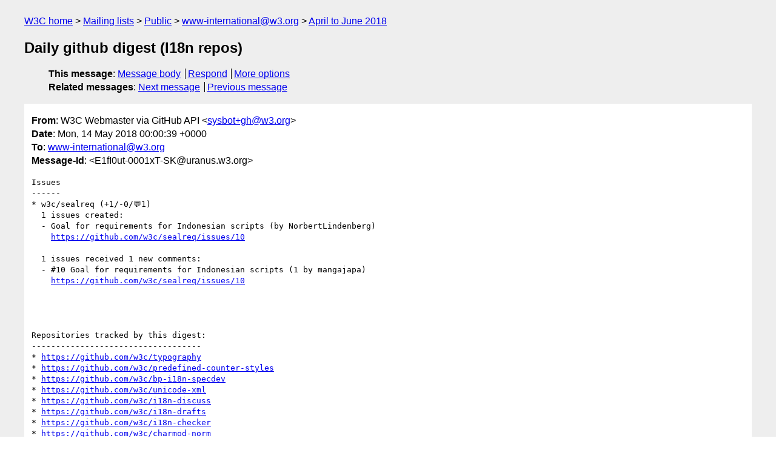

--- FILE ---
content_type: text/html
request_url: https://lists.w3.org/Archives/Public/www-international/2018AprJun/0050.html
body_size: 1724
content:
<!DOCTYPE html>
<html xmlns="http://www.w3.org/1999/xhtml" lang="en">
<head>
<meta charset="utf-8" />
<meta name="viewport" content="width=device-width, initial-scale=1" />
<meta name="generator" content="hypermail 3.0.0, see https://github.com/hypermail-project/hypermail/" />
<title>Daily github digest (I18n repos) from W3C Webmaster via GitHub API on 2018-05-14 (www-international@w3.org from April to June 2018)</title>
<meta name="Author" content="W3C Webmaster via GitHub API (sysbot+gh&#x40;&#0119;&#0051;&#0046;&#0111;&#0114;&#0103;)" />
<meta name="Subject" content="Daily github digest (I18n repos)" />
<meta name="Date" content="2018-05-14" />
<link rel="stylesheet" title="Normal view" href="/assets/styles/public.css" />
<link rel="help" href="/Help/" />
<link rel="start" href="../" title="www-international@w3.org archives" />
<script defer="defer" src="/assets/js/archives.js"></script>
</head>
<body class="message">
<header class="head">
<nav class="breadcrumb" id="upper">
  <ul>
    <li><a href="https://www.w3.org/">W3C home</a></li>
    <li><a href="/">Mailing lists</a></li>
    <li><a href="../../">Public</a></li>
    <li><a href="../">www-international@w3.org</a></li>
    <li><a href="./">April to June 2018</a></li>
  </ul>
</nav>
<h1>Daily github digest (I18n repos)</h1>
<!-- received="Mon May 14 00:00:42 2018" -->
<!-- isoreceived="20180514000042" -->
<!-- sent="Mon, 14 May 2018 00:00:39 +0000" -->
<!-- isosent="20180514000039" -->
<!-- name="W3C Webmaster via GitHub API" -->
<!-- email="sysbot+gh&#x40;&#0119;&#0051;&#0046;&#0111;&#0114;&#0103;" -->
<!-- subject="Daily github digest (I18n repos)" -->
<!-- id="E1fI0ut-0001xT-SK@uranus.w3.org" -->
<!-- charset="utf-8" -->
<!-- expires="-1" -->
<nav id="navbar">
<ul class="links hmenu_container">
<li>
<span class="heading">This message</span>: <ul class="hmenu"><li><a href="#start" id="options1">Message body</a></li>
<li><a href="mailto:www-international&#x40;&#0119;&#0051;&#0046;&#0111;&#0114;&#0103;?Subject=Re%3A%20Daily%20github%20digest%20(I18n%20repos)&amp;In-Reply-To=%3CE1fI0ut-0001xT-SK%40uranus.w3.org%3E&amp;References=%3CE1fI0ut-0001xT-SK%40uranus.w3.org%3E">Respond</a></li>
<li><a href="#options3">More options</a></li>
</ul></li>
<li>
<span class="heading">Related messages</span>: <ul class="hmenu">
<!-- unext="start" -->
<li><a href="0051.html">Next message</a></li>
<li><a href="0049.html">Previous message</a></li>
<!-- unextthread="start" -->
<!-- ureply="end" -->
</ul></li>
</ul>
</nav>
</header>
<!-- body="start" -->
<main class="mail">
<ul class="headers" aria-label="message headers">
<li><span class="from">
<span class="heading">From</span>: W3C Webmaster via GitHub API &lt;<a href="mailto:sysbot+gh&#x40;&#0119;&#0051;&#0046;&#0111;&#0114;&#0103;?Subject=Re%3A%20Daily%20github%20digest%20(I18n%20repos)&amp;In-Reply-To=%3CE1fI0ut-0001xT-SK%40uranus.w3.org%3E&amp;References=%3CE1fI0ut-0001xT-SK%40uranus.w3.org%3E">sysbot+gh&#x40;&#0119;&#0051;&#0046;&#0111;&#0114;&#0103;</a>&gt;
</span></li>
<li><span class="date"><span class="heading">Date</span>: Mon, 14 May 2018 00:00:39 +0000</span></li>
<li><span class="to"><span class="heading">To</span>: <a href="mailto:www-international&#x40;&#0119;&#0051;&#0046;&#0111;&#0114;&#0103;?Subject=Re%3A%20Daily%20github%20digest%20(I18n%20repos)&amp;In-Reply-To=%3CE1fI0ut-0001xT-SK%40uranus.w3.org%3E&amp;References=%3CE1fI0ut-0001xT-SK%40uranus.w3.org%3E">www-international&#x40;&#0119;&#0051;&#0046;&#0111;&#0114;&#0103;</a>
</span></li>
<li><span class="message-id"><span class="heading">Message-Id</span>: &lt;E1fI0ut-0001xT-SK&#x40;&#0117;&#0114;&#0097;&#0110;&#0117;&#0115;&#0046;&#0119;&#0051;&#0046;&#0111;&#0114;&#0103;&gt;
</span></li>
</ul>
<section id="start" class="message-body-part">
<pre class="body">
Issues
------
* w3c/sealreq (+1/-0/💬1)
  1 issues created:
  - Goal for requirements for Indonesian scripts (by NorbertLindenberg)
    <a href="https://github.com/w3c/sealreq/issues/10">https://github.com/w3c/sealreq/issues/10</a> 

  1 issues received 1 new comments:
  - #10 Goal for requirements for Indonesian scripts (1 by mangajapa)
    <a href="https://github.com/w3c/sealreq/issues/10">https://github.com/w3c/sealreq/issues/10</a> 




Repositories tracked by this digest:
-----------------------------------
* <a href="https://github.com/w3c/typography">https://github.com/w3c/typography</a>
* <a href="https://github.com/w3c/predefined-counter-styles">https://github.com/w3c/predefined-counter-styles</a>
* <a href="https://github.com/w3c/bp-i18n-specdev">https://github.com/w3c/bp-i18n-specdev</a>
* <a href="https://github.com/w3c/unicode-xml">https://github.com/w3c/unicode-xml</a>
* <a href="https://github.com/w3c/i18n-discuss">https://github.com/w3c/i18n-discuss</a>
* <a href="https://github.com/w3c/i18n-drafts">https://github.com/w3c/i18n-drafts</a>
* <a href="https://github.com/w3c/i18n-checker">https://github.com/w3c/i18n-checker</a>
* <a href="https://github.com/w3c/charmod-norm">https://github.com/w3c/charmod-norm</a>
* <a href="https://github.com/w3c/string-search">https://github.com/w3c/string-search</a>
* <a href="https://github.com/w3c/ltli">https://github.com/w3c/ltli</a>
* <a href="https://github.com/w3c/klreq">https://github.com/w3c/klreq</a>
* <a href="https://github.com/w3c/ilreq">https://github.com/w3c/ilreq</a>
* <a href="https://github.com/w3c/iip">https://github.com/w3c/iip</a>
* <a href="https://github.com/w3c/elreq">https://github.com/w3c/elreq</a>
* <a href="https://github.com/w3c/alreq">https://github.com/w3c/alreq</a>
* <a href="https://github.com/w3c/clreq">https://github.com/w3c/clreq</a>
* <a href="https://github.com/w3c/jlreq">https://github.com/w3c/jlreq</a>
* <a href="https://github.com/w3c/tlreq">https://github.com/w3c/tlreq</a>
* <a href="https://github.com/w3c/its2req">https://github.com/w3c/its2req</a>
* <a href="https://github.com/w3c/mlw-metadata-us-impl">https://github.com/w3c/mlw-metadata-us-impl</a>
* <a href="https://github.com/w3c/mlreq">https://github.com/w3c/mlreq</a>
* <a href="https://github.com/w3c/hlreq">https://github.com/w3c/hlreq</a>
* <a href="https://github.com/w3c/sealreq">https://github.com/w3c/sealreq</a>
* <a href="https://github.com/w3c/string-meta">https://github.com/w3c/string-meta</a>
* <a href="https://github.com/w3c/i18n-issues">https://github.com/w3c/i18n-issues</a>
</pre>
</section>
<p class="received"><span class="heading">Received on</span> Monday, 14 May 2018 00:00:42 UTC</p>
</main>
<!-- body="end" -->
<footer class="foot">
<nav id="navbarfoot">
<ul class="links hmenu_container">
<li><span class="heading">This message</span>: <span class="message_body"><a href="#start">Message body</a></span></li>
<!-- lnext="start" -->
<li><span class="heading">Next message</span>: <a href="0051.html">W3C Webmaster via GitHub API: "Daily github digest (Review comments)"</a></li>
<li><span class="heading">Previous message</span>: <a href="0049.html">W3C Webmaster via GitHub API: "Daily github digest (Review comments)"</a></li>
<!-- lnextthread="start" -->
<!-- lreply="end" -->
</ul>
<ul class="links hmenu_container">
<li id="options3"><span class="heading">Mail actions</span>: <ul class="hmenu"><li><a href="mailto:www-international&#x40;&#0119;&#0051;&#0046;&#0111;&#0114;&#0103;?Subject=Re%3A%20Daily%20github%20digest%20(I18n%20repos)&amp;In-Reply-To=%3CE1fI0ut-0001xT-SK%40uranus.w3.org%3E&amp;References=%3CE1fI0ut-0001xT-SK%40uranus.w3.org%3E">respond to this message</a></li>
<li><a href="mailto:www-international&#x40;&#0119;&#0051;&#0046;&#0111;&#0114;&#0103;">mail a new topic</a></li></ul></li>
<li><span class="heading">Contemporary messages sorted</span>: <ul class="hmenu"><li><a href="index.html#msg50">by date</a></li>
<li><a href="thread.html#msg50">by thread</a></li>
<li><a href="subject.html#msg50">by subject</a></li>
<li><a href="author.html#msg50">by author</a></li>
</ul></li>
<li><span class="heading">Help</span>: <ul class="hmenu">
    <li><a href="/Help/" rel="help">how to use the archives</a></li>
    <li><a href="https://www.w3.org/Search/Mail/Public/search?type-index=www-international&amp;index-type=t">search the archives</a></li>
</ul>
</li>
</ul>
</nav>
<!-- trailer="footer" -->
<p class="colophon">
This archive was generated by <a href="https://github.com/hypermail-project/hypermail/">hypermail 3.0.0</a>: Wednesday,  3 July 2024 00:03:29 UTC
</p>
</footer>
</body>
</html>
